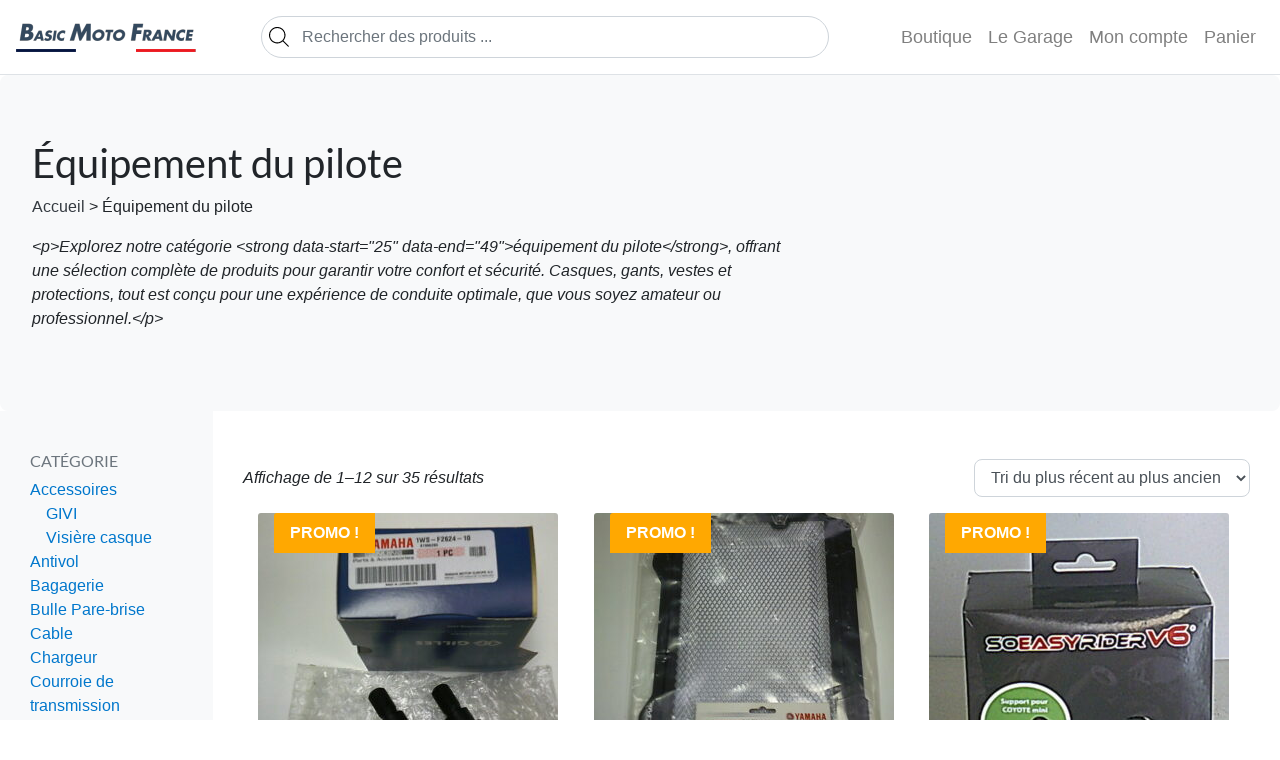

--- FILE ---
content_type: text/html; charset=UTF-8
request_url: https://basicmotofrance.com/categorie/equipement-du-pilote/
body_size: 13126
content:
<!DOCTYPE html>
<html lang="fr-FR">

<head>
	<meta charset="UTF-8">
	<meta name="theme-color" content="#fff">
	<meta name="viewport" content="width=device-width, initial-scale=1">
    <link rel="stylesheet" href="https://basicmotofrance.com/wp-content/themes/custom/assets/scss/theme/style.css?v=1">

	<meta name='robots' content='index, follow, max-image-preview:large, max-snippet:-1, max-video-preview:-1' />
	<style>img:is([sizes="auto" i], [sizes^="auto," i]) { contain-intrinsic-size: 3000px 1500px }</style>
	
	<title>Équipement du pilote - Basic Moto France</title>
	<meta name="description" content="Retrouvez tous les produits Équipement du pilote neufs et d&#039;occasion sur la boutique Basic Moto France. Prix imbattables! Retrait en magasin gratuit. Livraison sous 3 à 5 jours. Paiement sécurisé." />
	<link rel="canonical" href="https://basicmotofrance.com/categorie/equipement-du-pilote/" />
	<link rel="next" href="https://basicmotofrance.com/categorie/equipement-du-pilote/page/2/" />
	<meta property="og:locale" content="fr_FR" />
	<meta property="og:type" content="article" />
	<meta property="og:title" content="Équipement du pilote - Basic Moto France" />
	<meta property="og:description" content="Retrouvez tous les produits Équipement du pilote neufs et d&#039;occasion sur la boutique Basic Moto France. Prix imbattables! Retrait en magasin gratuit. Livraison sous 3 à 5 jours. Paiement sécurisé." />
	<meta property="og:url" content="https://basicmotofrance.com/categorie/equipement-du-pilote/" />
	<meta property="og:site_name" content="Basic Moto France" />
	<meta name="twitter:card" content="summary_large_image" />
	<meta name="twitter:site" content="@BasicMotoF" />
	<script type="application/ld+json" class="yoast-schema-graph">{"@context":"https://schema.org","@graph":[{"@type":"CollectionPage","@id":"https://basicmotofrance.com/categorie/equipement-du-pilote/","url":"https://basicmotofrance.com/categorie/equipement-du-pilote/","name":"Équipement du pilote - Basic Moto France","isPartOf":{"@id":"https://basicmotofrance.com/#website"},"primaryImageOfPage":{"@id":"https://basicmotofrance.com/categorie/equipement-du-pilote/#primaryimage"},"image":{"@id":"https://basicmotofrance.com/categorie/equipement-du-pilote/#primaryimage"},"thumbnailUrl":"https://basicmotofrance.com/images/DSCF0783-1-scaled.jpg","description":"Retrouvez tous les produits Équipement du pilote neufs et d'occasion sur la boutique Basic Moto France. Prix imbattables! Retrait en magasin gratuit. Livraison sous 3 à 5 jours. Paiement sécurisé.","breadcrumb":{"@id":"https://basicmotofrance.com/categorie/equipement-du-pilote/#breadcrumb"},"inLanguage":"fr-FR"},{"@type":"ImageObject","inLanguage":"fr-FR","@id":"https://basicmotofrance.com/categorie/equipement-du-pilote/#primaryimage","url":"https://basicmotofrance.com/images/DSCF0783-1-scaled.jpg","contentUrl":"https://basicmotofrance.com/images/DSCF0783-1-scaled.jpg","width":2560,"height":1920,"caption":"Digital Camera"},{"@type":"BreadcrumbList","@id":"https://basicmotofrance.com/categorie/equipement-du-pilote/#breadcrumb","itemListElement":[{"@type":"ListItem","position":1,"name":"Accueil","item":"https://basicmotofrance.com/"},{"@type":"ListItem","position":2,"name":"Équipement du pilote"}]},{"@type":"WebSite","@id":"https://basicmotofrance.com/#website","url":"https://basicmotofrance.com/","name":"Basic Moto France","description":"","publisher":{"@id":"https://basicmotofrance.com/#organization"},"potentialAction":[{"@type":"SearchAction","target":{"@type":"EntryPoint","urlTemplate":"https://basicmotofrance.com/?s={search_term_string}"},"query-input":{"@type":"PropertyValueSpecification","valueRequired":true,"valueName":"search_term_string"}}],"inLanguage":"fr-FR"},{"@type":"Organization","@id":"https://basicmotofrance.com/#organization","name":"Basic Moto France","url":"https://basicmotofrance.com/","logo":{"@type":"ImageObject","inLanguage":"fr-FR","@id":"https://basicmotofrance.com/#/schema/logo/image/","url":"https://basicmotofrance.com/images/favicon.png","contentUrl":"https://basicmotofrance.com/images/favicon.png","width":558,"height":558,"caption":"Basic Moto France"},"image":{"@id":"https://basicmotofrance.com/#/schema/logo/image/"},"sameAs":["https://www.facebook.com/basicmotofrance/","https://x.com/BasicMotoF","https://www.instagram.com/basicmotofrance/"]}]}</script>


<link rel="alternate" type="application/rss+xml" title="Flux pour Basic Moto France &raquo; Équipement du pilote Catégorie" href="https://basicmotofrance.com/categorie/equipement-du-pilote/feed/" />
<script src="https://basicmotofrance.com/wp-includes/js/jquery/jquery.min.js?ver=3.7.1" id="jquery-core-js"></script>
<script src="https://basicmotofrance.com/wp-content/plugins/woocommerce/assets/js/jquery-blockui/jquery.blockUI.min.js?ver=2.7.0-wc.10.4.3" id="wc-jquery-blockui-js" defer data-wp-strategy="defer"></script>
<script src="https://basicmotofrance.com/wp-content/plugins/woocommerce/assets/js/js-cookie/js.cookie.min.js?ver=2.1.4-wc.10.4.3" id="wc-js-cookie-js" defer data-wp-strategy="defer"></script>
<script id="woocommerce-js-extra">
var woocommerce_params = {"ajax_url":"\/wp-admin\/admin-ajax.php","wc_ajax_url":"\/?wc-ajax=%%endpoint%%","i18n_password_show":"Afficher le mot de passe","i18n_password_hide":"Masquer le mot de passe"};
</script>
<script src="https://basicmotofrance.com/wp-content/plugins/woocommerce/assets/js/frontend/woocommerce.min.js?ver=10.4.3" id="woocommerce-js" defer data-wp-strategy="defer"></script>
		<style>
			.dgwt-wcas-ico-magnifier,.dgwt-wcas-ico-magnifier-handler{max-width:20px}.dgwt-wcas-search-wrapp{max-width:600px}		</style>
			<noscript><style>.woocommerce-product-gallery{ opacity: 1 !important; }</style></noscript>
	<link rel="icon" href="https://basicmotofrance.com/images/cropped-favicon-32x32.png" sizes="32x32" />
<link rel="icon" href="https://basicmotofrance.com/images/cropped-favicon-192x192.png" sizes="192x192" />
<link rel="apple-touch-icon" href="https://basicmotofrance.com/images/cropped-favicon-180x180.png" />
<meta name="msapplication-TileImage" content="https://basicmotofrance.com/images/cropped-favicon-270x270.png" />
		<script src="https://basicmotofrance.com/wp-content/themes/custom/assets/js/bootstrap.min.js"></script>
	<script>
		var _paq = window._paq = window._paq || [];
		/* tracker methods like "setCustomDimension" should be called before "trackPageView" */
		_paq.push(['trackPageView']);
		_paq.push(['enableLinkTracking']);
		(function() {
			var u="https://stat.basicmotofrance.com/";
			_paq.push(['setTrackerUrl', u+'matomo.php']);
			_paq.push(['setSiteId', '1']);
			var d=document, g=d.createElement('script'), s=d.getElementsByTagName('script')[0];
			g.async=true; g.src=u+'matomo.js'; s.parentNode.insertBefore(g,s);
		})();
	</script>
	
</head>
<body>
	
<nav id="main-nav">
    <a href="/">
        <img src="https://basicmotofrance.com/images/logo.png"
            height="30" alt="home">
    </a>
    <button class="navbar-toggler" type="button" data-toggle="collapse" data-target="#navbarNav"
        aria-controls="navbarNav" aria-expanded="false" aria-label="Toggle navigation">
        <span class="navbar-toggler-icon"></span>
    </button>
    <div id="navbarNav" class="collapse navbar-collapse">
        <ul id="menu-primary" class="navbar-nav w-100 navbar-expand-lg">
            <li id="main-search" class="nav-item" style="width: 100%;">
                <div  class="dgwt-wcas-search-wrapp dgwt-wcas-no-submit woocommerce dgwt-wcas-style-solaris js-dgwt-wcas-layout-classic dgwt-wcas-layout-classic js-dgwt-wcas-mobile-overlay-disabled">
		<form class="dgwt-wcas-search-form" role="search" action="https://basicmotofrance.com/" method="get">
		<div class="dgwt-wcas-sf-wrapp">
							<svg class="dgwt-wcas-ico-magnifier" xmlns="http://www.w3.org/2000/svg"
					 xmlns:xlink="http://www.w3.org/1999/xlink" x="0px" y="0px"
					 viewBox="0 0 51.539 51.361" xml:space="preserve">
		             <path 						 d="M51.539,49.356L37.247,35.065c3.273-3.74,5.272-8.623,5.272-13.983c0-11.742-9.518-21.26-21.26-21.26 S0,9.339,0,21.082s9.518,21.26,21.26,21.26c5.361,0,10.244-1.999,13.983-5.272l14.292,14.292L51.539,49.356z M2.835,21.082 c0-10.176,8.249-18.425,18.425-18.425s18.425,8.249,18.425,18.425S31.436,39.507,21.26,39.507S2.835,31.258,2.835,21.082z"/>
				</svg>
							<label class="screen-reader-text"
				   for="dgwt-wcas-search-input-1">Recherche de produits</label>

			<input id="dgwt-wcas-search-input-1"
				   type="search"
				   class="dgwt-wcas-search-input"
				   name="s"
				   value=""
				   placeholder="Rechercher des produits ..."
				   autocomplete="off"
							/>
			<div class="dgwt-wcas-preloader"></div>

			<div class="dgwt-wcas-voice-search"></div>

			
			<input type="hidden" name="post_type" value="product"/>
			<input type="hidden" name="dgwt_wcas" value="1"/>

			
					</div>
	</form>
</div>
            </li>
            <li class="nav-item">
                <a title="Boutique"
                    href="https://basicmotofrance.com/boutique"
                    class="nav-link">Boutique</a>
            </li>
            <li class="nav-item">
                <a title="Le Garage"
                    href="https://basicmotofrance.com/le-garage"
                    class="nav-link">Le Garage</a>
            </li>
            <li class="nav-item">
                <a title="Mon compte"
                    href="https://basicmotofrance.com/mon-compte"
                    class="nav-link">Mon compte</a>
            </li>
            <li class="nav-item">
                <a class="nav-link"
                    href="https://basicmotofrance.com/panier/"
                    title="View your shopping cart">
                    Panier                </a>
            </li>
        </ul>
    </div>
</nav>
			<div class="jumbotron bg-light mb-0">
			<h1>Équipement du pilote</h1>
			<nav class="woocommerce-breadcrumb" aria-label="Breadcrumb"><a href="https://basicmotofrance.com/boutique">Accueil</a> &gt; Équipement du pilote</nav>			<div class="term-description"><p>&lt;p&gt;Explorez notre catégorie &lt;strong data-start=&quot;25&quot; data-end=&quot;49&quot;&gt;équipement du pilote&lt;/strong&gt;, offrant une sélection complète de produits pour garantir votre confort et sécurité. Casques, gants, vestes et protections, tout est conçu pour une expérience de conduite optimale, que vous soyez amateur ou professionnel.&lt;/p&gt;
</p></div>		</div>
	

	
		<div class="container-fluid">
		<div class="row">
			<div class="show-filters">
				<button class="btn btn-outline-primary btn-sm" type="button" data-toggle="collapse" data-target="#sidebar" aria-expanded="false" aria-controls="sidebar">
					Filters				</button>
			</div>
				<div id="sidebar" class="pt-4 col-md-3 col-lg-2 collapse">
		<section id="woocommerce_product_categories-4" class="container widget woocommerce widget_product_categories"><h3 class="sub-title">Catégorie</h3><ul class="product-categories"><li class="cat-item cat-item-16 cat-parent"><a href="https://basicmotofrance.com/categorie/accessories/">Accessoires</a><ul class='children'>
<li class="cat-item cat-item-139"><a href="https://basicmotofrance.com/categorie/accessories/givi/">GIVI</a></li>
<li class="cat-item cat-item-169"><a href="https://basicmotofrance.com/categorie/accessories/visiere-casque/">Visière casque</a></li>
</ul>
</li>
<li class="cat-item cat-item-143"><a href="https://basicmotofrance.com/categorie/antivol/">Antivol</a></li>
<li class="cat-item cat-item-99"><a href="https://basicmotofrance.com/categorie/bagagerie/">Bagagerie</a></li>
<li class="cat-item cat-item-111"><a href="https://basicmotofrance.com/categorie/bulle-pare-brise/">Bulle Pare-brise</a></li>
<li class="cat-item cat-item-146"><a href="https://basicmotofrance.com/categorie/cable/">Cable</a></li>
<li class="cat-item cat-item-167"><a href="https://basicmotofrance.com/categorie/chargeur/">Chargeur</a></li>
<li class="cat-item cat-item-147 cat-parent"><a href="https://basicmotofrance.com/categorie/courroie-de-transmission/">Courroie de transmission</a><ul class='children'>
<li class="cat-item cat-item-163"><a href="https://basicmotofrance.com/categorie/courroie-de-transmission/disques-embrayage/">disques embrayage</a></li>
</ul>
</li>
<li class="cat-item cat-item-141"><a href="https://basicmotofrance.com/categorie/echappement-neuf/">Echappement neuf</a></li>
<li class="cat-item cat-item-93 cat-parent"><a href="https://basicmotofrance.com/categorie/electricite/">Electricité</a><ul class='children'>
<li class="cat-item cat-item-104"><a href="https://basicmotofrance.com/categorie/electricite/bougies/">Bougies</a></li>
</ul>
</li>
<li class="cat-item cat-item-176"><a href="https://basicmotofrance.com/categorie/embleme-suzuki/">Emblème SUZUKI</a></li>
<li class="cat-item cat-item-23 cat-parent"><a href="https://basicmotofrance.com/categorie/entretien/">Entretien</a><ul class='children'>
<li class="cat-item cat-item-148"><a href="https://basicmotofrance.com/categorie/entretien/courroie-de-transmission-entretien/">Courroie de transmission</a></li>
<li class="cat-item cat-item-133 cat-parent"><a href="https://basicmotofrance.com/categorie/entretien/filtre/">Filtre</a>	<ul class='children'>
<li class="cat-item cat-item-161"><a href="https://basicmotofrance.com/categorie/entretien/filtre/filtre-a-huile/">filtre à huile</a></li>
	</ul>
</li>
<li class="cat-item cat-item-136"><a href="https://basicmotofrance.com/categorie/entretien/kit-chaine/">Kit chaine</a></li>
</ul>
</li>
<li class="cat-item cat-item-37 current-cat"><a href="https://basicmotofrance.com/categorie/equipement-du-pilote/">Équipement du pilote</a></li>
<li class="cat-item cat-item-77 cat-parent"><a href="https://basicmotofrance.com/categorie/freinage/">Freinage</a><ul class='children'>
<li class="cat-item cat-item-84"><a href="https://basicmotofrance.com/categorie/freinage/bendix/">BENDIX</a></li>
<li class="cat-item cat-item-88"><a href="https://basicmotofrance.com/categorie/freinage/carbone-lorraine/">CARBONE LORRAINE</a></li>
<li class="cat-item cat-item-79"><a href="https://basicmotofrance.com/categorie/freinage/disques/">Disques</a></li>
<li class="cat-item cat-item-80"><a href="https://basicmotofrance.com/categorie/freinage/etriers/">Etriers</a></li>
<li class="cat-item cat-item-82"><a href="https://basicmotofrance.com/categorie/freinage/plaquettes-ferodo/">FERODO</a></li>
<li class="cat-item cat-item-83"><a href="https://basicmotofrance.com/categorie/freinage/plaquettes-goodridge/">GOODRIDGE</a></li>
<li class="cat-item cat-item-106"><a href="https://basicmotofrance.com/categorie/freinage/nissin/">NISSIN</a></li>
<li class="cat-item cat-item-78"><a href="https://basicmotofrance.com/categorie/freinage/plaquettes/">SBS</a></li>
<li class="cat-item cat-item-85"><a href="https://basicmotofrance.com/categorie/freinage/suzuki/">SUZUKI</a></li>
</ul>
</li>
<li class="cat-item cat-item-173"><a href="https://basicmotofrance.com/categorie/joints-moteur-honda/">Joints moteur HONDA</a></li>
<li class="cat-item cat-item-172"><a href="https://basicmotofrance.com/categorie/joints-moteur-kawasaki/">Joints moteur KAWASAKI</a></li>
<li class="cat-item cat-item-174"><a href="https://basicmotofrance.com/categorie/joints-moteur-ktm/">Joints moteur KTM</a></li>
<li class="cat-item cat-item-171"><a href="https://basicmotofrance.com/categorie/joints-moteur-suzuki/">Joints moteur SUZUKI</a></li>
<li class="cat-item cat-item-170"><a href="https://basicmotofrance.com/categorie/joints-moteur-yamaha/">Joints moteur YAMAHA</a></li>
<li class="cat-item cat-item-175"><a href="https://basicmotofrance.com/categorie/joints-spy-de-fourche-suzuki/">Joints spy de fourche SUZUKI</a></li>
<li class="cat-item cat-item-100"><a href="https://basicmotofrance.com/categorie/leviers/">Leviers</a></li>
<li class="cat-item cat-item-166"><a href="https://basicmotofrance.com/categorie/manuel-datelier-honda/">Manuel d'atelier HONDA</a></li>
<li class="cat-item cat-item-180"><a href="https://basicmotofrance.com/categorie/manuel-datelier-kawasaki/">Manuel d'atelier KAWASAKI</a></li>
<li class="cat-item cat-item-177"><a href="https://basicmotofrance.com/categorie/manuel-datelier-suzuki/">Manuel d'atelier SUZUKI</a></li>
<li class="cat-item cat-item-179"><a href="https://basicmotofrance.com/categorie/manuel-datelier-yamaha/">Manuel d'atelier YAMAHA</a></li>
<li class="cat-item cat-item-15"><a href="https://basicmotofrance.com/categorie/non-classe/">Non classé</a></li>
<li class="cat-item cat-item-157"><a href="https://basicmotofrance.com/categorie/pare-carters/">Pare carters</a></li>
<li class="cat-item cat-item-162"><a href="https://basicmotofrance.com/categorie/pare-cylindres/">Pare-cylindres</a></li>
<li class="cat-item cat-item-26 cat-parent"><a href="https://basicmotofrance.com/categorie/occasions/">Pièces d'occasions</a><ul class='children'>
<li class="cat-item cat-item-107"><a href="https://basicmotofrance.com/categorie/occasions/amortisseur/">Amortisseur</a></li>
<li class="cat-item cat-item-57"><a href="https://basicmotofrance.com/categorie/occasions/boitiers-cdi/">Boitiers CDI</a></li>
<li class="cat-item cat-item-95"><a href="https://basicmotofrance.com/categorie/occasions/boitiers-filtre-a-air/">Boitiers filtre à air</a></li>
<li class="cat-item cat-item-117"><a href="https://basicmotofrance.com/categorie/occasions/cadre/">Cadre</a></li>
<li class="cat-item cat-item-54"><a href="https://basicmotofrance.com/categorie/occasions/carrosseries/">Carrosseries</a></li>
<li class="cat-item cat-item-92"><a href="https://basicmotofrance.com/categorie/occasions/clignotants/">Clignotants</a></li>
<li class="cat-item cat-item-135"><a href="https://basicmotofrance.com/categorie/occasions/commodo/">Commodo</a></li>
<li class="cat-item cat-item-56"><a href="https://basicmotofrance.com/categorie/occasions/compteurs/">Compteurs</a></li>
<li class="cat-item cat-item-62"><a href="https://basicmotofrance.com/categorie/occasions/demarreurs/">Démarreurs</a></li>
<li class="cat-item cat-item-89"><a href="https://basicmotofrance.com/categorie/occasions/echappement/">Echappement</a></li>
<li class="cat-item cat-item-60"><a href="https://basicmotofrance.com/categorie/occasions/feux-arriere/">Feux arrière</a></li>
<li class="cat-item cat-item-114"><a href="https://basicmotofrance.com/categorie/occasions/fourche-occasions/">Fourche</a></li>
<li class="cat-item cat-item-59"><a href="https://basicmotofrance.com/categorie/occasions/garde-boue/">Garde boue</a></li>
<li class="cat-item cat-item-108"><a href="https://basicmotofrance.com/categorie/occasions/guide-chaine/">Guide chaine</a></li>
<li class="cat-item cat-item-110"><a href="https://basicmotofrance.com/categorie/occasions/guidon/">guidon</a></li>
<li class="cat-item cat-item-68"><a href="https://basicmotofrance.com/categorie/occasions/jantes/">Jantes</a></li>
<li class="cat-item cat-item-118"><a href="https://basicmotofrance.com/categorie/occasions/moteur/">moteur</a></li>
<li class="cat-item cat-item-53"><a href="https://basicmotofrance.com/categorie/occasions/phares/">Phares</a></li>
<li class="cat-item cat-item-69"><a href="https://basicmotofrance.com/categorie/occasions/radiateurs/">Radiateurs</a></li>
<li class="cat-item cat-item-58"><a href="https://basicmotofrance.com/categorie/occasions/regulateurs/">Régulateurs</a></li>
<li class="cat-item cat-item-55"><a href="https://basicmotofrance.com/categorie/occasions/reservoirs/">Réservoirs</a></li>
<li class="cat-item cat-item-71"><a href="https://basicmotofrance.com/categorie/occasions/retroviseurs/">Rétroviseurs</a></li>
<li class="cat-item cat-item-98"><a href="https://basicmotofrance.com/categorie/occasions/sabots-moteur-occasions/">Sabots moteur</a></li>
<li class="cat-item cat-item-61"><a href="https://basicmotofrance.com/categorie/occasions/selles/">Selles</a></li>
<li class="cat-item cat-item-115"><a href="https://basicmotofrance.com/categorie/occasions/stator/">stator</a></li>
</ul>
</li>
<li class="cat-item cat-item-137"><a href="https://basicmotofrance.com/categorie/pieces-neuves-ducati/">Pièces neuves DUCATI</a></li>
<li class="cat-item cat-item-178"><a href="https://basicmotofrance.com/categorie/pieces-neuves-honda/">Pièces neuves HONDA</a></li>
<li class="cat-item cat-item-151"><a href="https://basicmotofrance.com/categorie/pieces-neuves-kawasaki/">Pièces neuves KAWASAKI</a></li>
<li class="cat-item cat-item-150"><a href="https://basicmotofrance.com/categorie/pieces-neuves-ktm/">Pièces neuves KTM</a></li>
<li class="cat-item cat-item-76"><a href="https://basicmotofrance.com/categorie/pieces-neuves/">Pièces neuves SUZUKI</a></li>
<li class="cat-item cat-item-145"><a href="https://basicmotofrance.com/categorie/pieces-neuves-yamaha/">Pièces neuves YAMAHA</a></li>
<li class="cat-item cat-item-48"><a href="https://basicmotofrance.com/categorie/pieces-vintage/">Pièces Vintage</a></li>
<li class="cat-item cat-item-90"><a href="https://basicmotofrance.com/categorie/retroviseur/">Rétroviseur</a></li>
<li class="cat-item cat-item-36 cat-parent"><a href="https://basicmotofrance.com/categorie/revue-technique/">Revues techniques</a><ul class='children'>
<li class="cat-item cat-item-134"><a href="https://basicmotofrance.com/categorie/revue-technique/parts-list/">parts list</a></li>
</ul>
</li>
<li class="cat-item cat-item-142"><a href="https://basicmotofrance.com/categorie/top-bloc/">Top-bloc</a></li>
</ul></section><section id="woocommerce_price_filter-11" class="container widget woocommerce widget_price_filter"><h3 class="sub-title">Prix</h3>
<form method="get" action="https://basicmotofrance.com/categorie/equipement-du-pilote/">
	<div class="price_slider_wrapper">
		<div class="price_slider" style="display:none;"></div>
		<div class="price_slider_amount" data-step="10">
			<label class="screen-reader-text" for="min_price">Prix min</label>
			<input type="text" id="min_price" name="min_price" value="10" data-min="10" placeholder="Prix min" />
			<label class="screen-reader-text" for="max_price">Prix max</label>
			<input type="text" id="max_price" name="max_price" value="120" data-max="120" placeholder="Prix max" />
						<button type="submit" class="button">Filtrer</button>
			<div class="price_label" style="display:none;">
				Prix : <span class="from"></span> &mdash; <span class="to"></span>
			</div>
						<div class="clear"></div>
		</div>
	</div>
</form>

</section>	</div>
				<main class="container-fluid col-12 col-md-9 col-lg-10">
				
			
			
			
				<div class="woocommerce-notices-wrapper"></div><div class="container-fluid"><div class="products-wrapper"><div class="wc-top-button"><p class="woocommerce-result-count" role="alert" aria-relevant="all" data-is-sorted-by="true">
	Affichage de 1&ndash;12 sur 35 résultats<span class="screen-reader-text">Trié du plus récent au plus ancien</span></p>
<form class="woocommerce-ordering" method="get">
		<select
		name="orderby"
		class="orderby"
					aria-label="Commande"
			>
					<option value="popularity" >Tri par popularité</option>
					<option value="date"  selected='selected'>Tri du plus récent au plus ancien</option>
					<option value="price" >Tri par tarif croissant</option>
					<option value="price-desc" >Tri par tarif décroissant</option>
			</select>
	<input type="hidden" name="paged" value="1" />
	</form>
</div>
				<ul class="products columns-3">

																					<li class="product type-product post-26817 status-publish first instock product_cat-equipement-du-pilote product_cat-guidon product_cat-manuel-datelier-honda product_cat-pare-cylindres has-post-thumbnail sale shipping-taxable purchasable product-type-simple">
	<a href="https://basicmotofrance.com/produit/1ws-f2624-10-embouts-de-guidon-neufs-gilles-pour-yamaha-mt07/" class="woocommerce-LoopProduct-link">
        <div class="product-card">
	<span class="onsale">Promo !</span>
	<img width="300" height="300" src="https://basicmotofrance.com/images/DSCF0783-1-300x300.jpg" class="attachment-woocommerce_thumbnail size-woocommerce_thumbnail" alt="1WS-F2624-10 Embouts de guidon neufs  GILLES pour YAMAHA MT07" decoding="async" fetchpriority="high" srcset="https://basicmotofrance.com/images/DSCF0783-1-300x300.jpg 300w, https://basicmotofrance.com/images/DSCF0783-1-150x150.jpg 150w, https://basicmotofrance.com/images/DSCF0783-1-100x100.jpg 100w" sizes="(max-width: 300px) 100vw, 300px" title="1WS-F2624-10 Embouts de guidon neufs  GILLES pour YAMAHA MT07" /><h2 class="woocommerce-loop-product__title">1WS-F2624-10 Embouts de guidon neufs  GILLES pour YAMAHA MT07</h2>
	<span class="price"><del aria-hidden="true"><span class="woocommerce-Price-amount amount"><bdi>91,00<span class="woocommerce-Price-currencySymbol">&euro;</span></bdi></span></del> <span class="screen-reader-text">Le prix initial était : 91,00&euro;.</span><ins aria-hidden="true"><span class="woocommerce-Price-amount amount"><bdi>82,00<span class="woocommerce-Price-currencySymbol">&euro;</span></bdi></span></ins><span class="screen-reader-text">Le prix actuel est : 82,00&euro;.</span></span>
</div></a></li>
																	<li class="product type-product post-26811 status-publish instock product_cat-equipement-du-pilote product_cat-manuel-datelier-honda product_cat-pare-cylindres product_cat-radiateurs has-post-thumbnail sale shipping-taxable purchasable product-type-simple">
	<a href="https://basicmotofrance.com/produit/b4c-ffrad-000-couvre-radiateur-neuf-yamaha-mt07-fz7/" class="woocommerce-LoopProduct-link">
        <div class="product-card">
	<span class="onsale">Promo !</span>
	<img width="300" height="300" src="https://basicmotofrance.com/images/DSCF0775-1-300x300.jpg" class="attachment-woocommerce_thumbnail size-woocommerce_thumbnail" alt="B4C-FFRAD-000  Couvre radiateur neuf YAMAHA MT07 // FZ7" decoding="async" srcset="https://basicmotofrance.com/images/DSCF0775-1-300x300.jpg 300w, https://basicmotofrance.com/images/DSCF0775-1-150x150.jpg 150w, https://basicmotofrance.com/images/DSCF0775-1-100x100.jpg 100w" sizes="(max-width: 300px) 100vw, 300px" title="B4C-FFRAD-000  Couvre radiateur neuf YAMAHA MT07 // FZ7" /><h2 class="woocommerce-loop-product__title">B4C-FFRAD-000  Couvre radiateur neuf YAMAHA MT07 // FZ7</h2>
	<span class="price"><del aria-hidden="true"><span class="woocommerce-Price-amount amount"><bdi>129,00<span class="woocommerce-Price-currencySymbol">&euro;</span></bdi></span></del> <span class="screen-reader-text">Le prix initial était : 129,00&euro;.</span><ins aria-hidden="true"><span class="woocommerce-Price-amount amount"><bdi>113,00<span class="woocommerce-Price-currencySymbol">&euro;</span></bdi></span></ins><span class="screen-reader-text">Le prix actuel est : 113,00&euro;.</span></span>
</div></a></li>
																	<li class="product type-product post-25682 status-publish last instock product_cat-accessories product_cat-equipement-du-pilote has-post-thumbnail sale shipping-taxable purchasable product-type-simple">
	<a href="https://basicmotofrance.com/produit/housse-pour-coyote-soeasyriderv6/" class="woocommerce-LoopProduct-link">
        <div class="product-card">
	<span class="onsale">Promo !</span>
	<img width="300" height="300" src="https://basicmotofrance.com/images/DSCF0157-1-300x300.jpg" class="attachment-woocommerce_thumbnail size-woocommerce_thumbnail" alt="Housse pour coyote SoEasyRiderV6" decoding="async" srcset="https://basicmotofrance.com/images/DSCF0157-1-300x300.jpg 300w, https://basicmotofrance.com/images/DSCF0157-1-150x150.jpg 150w, https://basicmotofrance.com/images/DSCF0157-1-100x100.jpg 100w" sizes="(max-width: 300px) 100vw, 300px" title="Housse pour coyote SoEasyRiderV6" /><h2 class="woocommerce-loop-product__title">Housse pour coyote SoEasyRiderV6</h2>
	<span class="price"><del aria-hidden="true"><span class="woocommerce-Price-amount amount"><bdi>49,00<span class="woocommerce-Price-currencySymbol">&euro;</span></bdi></span></del> <span class="screen-reader-text">Le prix initial était : 49,00&euro;.</span><ins aria-hidden="true"><span class="woocommerce-Price-amount amount"><bdi>32,00<span class="woocommerce-Price-currencySymbol">&euro;</span></bdi></span></ins><span class="screen-reader-text">Le prix actuel est : 32,00&euro;.</span></span>
</div></a></li>
																	<li class="product type-product post-25680 status-publish first instock product_cat-accessories product_cat-equipement-du-pilote has-post-thumbnail sale shipping-taxable purchasable product-type-simple">
	<a href="https://basicmotofrance.com/produit/cache-cou-tucano-urbano/" class="woocommerce-LoopProduct-link">
        <div class="product-card">
	<span class="onsale">Promo !</span>
	<img width="300" height="300" src="https://basicmotofrance.com/images/DSCF0156-1-300x300.jpg" class="attachment-woocommerce_thumbnail size-woocommerce_thumbnail" alt="Cache cou Tucano Urbano" decoding="async" loading="lazy" srcset="https://basicmotofrance.com/images/DSCF0156-1-300x300.jpg 300w, https://basicmotofrance.com/images/DSCF0156-1-150x150.jpg 150w, https://basicmotofrance.com/images/DSCF0156-1-100x100.jpg 100w" sizes="auto, (max-width: 300px) 100vw, 300px" title="Cache cou Tucano Urbano" /><h2 class="woocommerce-loop-product__title">Cache cou Tucano Urbano</h2>
	<span class="price"><del aria-hidden="true"><span class="woocommerce-Price-amount amount"><bdi>24,00<span class="woocommerce-Price-currencySymbol">&euro;</span></bdi></span></del> <span class="screen-reader-text">Le prix initial était : 24,00&euro;.</span><ins aria-hidden="true"><span class="woocommerce-Price-amount amount"><bdi>12,00<span class="woocommerce-Price-currencySymbol">&euro;</span></bdi></span></ins><span class="screen-reader-text">Le prix actuel est : 12,00&euro;.</span></span>
</div></a></li>
																	<li class="product type-product post-25678 status-publish instock product_cat-accessories product_cat-echappement-neuf product_cat-equipement-du-pilote has-post-thumbnail sale shipping-taxable purchasable product-type-simple">
	<a href="https://basicmotofrance.com/produit/support-iphone-3-et-4/" class="woocommerce-LoopProduct-link">
        <div class="product-card">
	<span class="onsale">Promo !</span>
	<img width="300" height="300" src="https://basicmotofrance.com/images/DSCF0154-1-300x300.jpg" class="attachment-woocommerce_thumbnail size-woocommerce_thumbnail" alt="Support Iphone 3 et 4" decoding="async" loading="lazy" srcset="https://basicmotofrance.com/images/DSCF0154-1-300x300.jpg 300w, https://basicmotofrance.com/images/DSCF0154-1-150x150.jpg 150w, https://basicmotofrance.com/images/DSCF0154-1-100x100.jpg 100w" sizes="auto, (max-width: 300px) 100vw, 300px" title="Support Iphone 3 et 4" /><h2 class="woocommerce-loop-product__title">Support Iphone 3 et 4</h2>
	<span class="price"><del aria-hidden="true"><span class="woocommerce-Price-amount amount"><bdi>55,00<span class="woocommerce-Price-currencySymbol">&euro;</span></bdi></span></del> <span class="screen-reader-text">Le prix initial était : 55,00&euro;.</span><ins aria-hidden="true"><span class="woocommerce-Price-amount amount"><bdi>22,00<span class="woocommerce-Price-currencySymbol">&euro;</span></bdi></span></ins><span class="screen-reader-text">Le prix actuel est : 22,00&euro;.</span></span>
</div></a></li>
																	<li class="product type-product post-25669 status-publish last instock product_cat-accessories product_cat-echappement-neuf product_cat-equipement-du-pilote has-post-thumbnail sale shipping-taxable purchasable product-type-simple">
	<a href="https://basicmotofrance.com/produit/coque-diphone-4-4s-alpinestars-rouge/" class="woocommerce-LoopProduct-link">
        <div class="product-card">
	<span class="onsale">Promo !</span>
	<img width="300" height="300" src="https://basicmotofrance.com/images/DSCF0145-300x300.jpg" class="attachment-woocommerce_thumbnail size-woocommerce_thumbnail" alt="Coque d&#039;Iphone 4/4S ALPINESTARS rouge" decoding="async" loading="lazy" srcset="https://basicmotofrance.com/images/DSCF0145-300x300.jpg 300w, https://basicmotofrance.com/images/DSCF0145-150x150.jpg 150w, https://basicmotofrance.com/images/DSCF0145-100x100.jpg 100w" sizes="auto, (max-width: 300px) 100vw, 300px" title="Coque d&#039;Iphone 4/4S ALPINESTARS rouge" /><h2 class="woocommerce-loop-product__title">Coque d&rsquo;Iphone 4/4S ALPINESTARS rouge</h2>
	<span class="price"><del aria-hidden="true"><span class="woocommerce-Price-amount amount"><bdi>25,00<span class="woocommerce-Price-currencySymbol">&euro;</span></bdi></span></del> <span class="screen-reader-text">Le prix initial était : 25,00&euro;.</span><ins aria-hidden="true"><span class="woocommerce-Price-amount amount"><bdi>12,00<span class="woocommerce-Price-currencySymbol">&euro;</span></bdi></span></ins><span class="screen-reader-text">Le prix actuel est : 12,00&euro;.</span></span>
</div></a></li>
																	<li class="product type-product post-25666 status-publish first instock product_cat-accessories product_cat-echappement-neuf product_cat-equipement-du-pilote has-post-thumbnail sale shipping-taxable purchasable product-type-simple">
	<a href="https://basicmotofrance.com/produit/ceinture-de-maintien-passager-neuve-veector/" class="woocommerce-LoopProduct-link">
        <div class="product-card">
	<span class="onsale">Promo !</span>
	<img width="300" height="300" src="https://basicmotofrance.com/images/DSCF0143-300x300.jpg" class="attachment-woocommerce_thumbnail size-woocommerce_thumbnail" alt="Ceinture de maintien passager neuve VEECTOR" decoding="async" loading="lazy" srcset="https://basicmotofrance.com/images/DSCF0143-300x300.jpg 300w, https://basicmotofrance.com/images/DSCF0143-150x150.jpg 150w, https://basicmotofrance.com/images/DSCF0143-100x100.jpg 100w" sizes="auto, (max-width: 300px) 100vw, 300px" title="Ceinture de maintien passager neuve VEECTOR" /><h2 class="woocommerce-loop-product__title">Ceinture de maintien passager neuve VEECTOR</h2>
	<span class="price"><del aria-hidden="true"><span class="woocommerce-Price-amount amount"><bdi>51,00<span class="woocommerce-Price-currencySymbol">&euro;</span></bdi></span></del> <span class="screen-reader-text">Le prix initial était : 51,00&euro;.</span><ins aria-hidden="true"><span class="woocommerce-Price-amount amount"><bdi>26,00<span class="woocommerce-Price-currencySymbol">&euro;</span></bdi></span></ins><span class="screen-reader-text">Le prix actuel est : 26,00&euro;.</span></span>
</div></a></li>
																	<li class="product type-product post-25662 status-publish instock product_cat-accessories product_cat-equipement-du-pilote has-post-thumbnail sale shipping-taxable purchasable product-type-simple">
	<a href="https://basicmotofrance.com/produit/bpr-t-max-support-gps-yamaha-tmax/" class="woocommerce-LoopProduct-link">
        <div class="product-card">
	<span class="onsale">Promo !</span>
	<img width="300" height="300" src="https://basicmotofrance.com/images/DSCF0141-1-300x300.jpg" class="attachment-woocommerce_thumbnail size-woocommerce_thumbnail" alt="BPR-T-MAX Support GPS YAMAHA TMAX" decoding="async" loading="lazy" srcset="https://basicmotofrance.com/images/DSCF0141-1-300x300.jpg 300w, https://basicmotofrance.com/images/DSCF0141-1-150x150.jpg 150w, https://basicmotofrance.com/images/DSCF0141-1-100x100.jpg 100w" sizes="auto, (max-width: 300px) 100vw, 300px" title="BPR-T-MAX Support GPS YAMAHA TMAX" /><h2 class="woocommerce-loop-product__title">BPR-T-MAX Support GPS YAMAHA TMAX</h2>
	<span class="price"><del aria-hidden="true"><span class="woocommerce-Price-amount amount"><bdi>129,00<span class="woocommerce-Price-currencySymbol">&euro;</span></bdi></span></del> <span class="screen-reader-text">Le prix initial était : 129,00&euro;.</span><ins aria-hidden="true"><span class="woocommerce-Price-amount amount"><bdi>84,00<span class="woocommerce-Price-currencySymbol">&euro;</span></bdi></span></ins><span class="screen-reader-text">Le prix actuel est : 84,00&euro;.</span></span>
</div></a></li>
																	<li class="product type-product post-25627 status-publish last instock product_cat-accessories product_cat-equipement-du-pilote has-post-thumbnail sale shipping-taxable purchasable product-type-simple">
	<a href="https://basicmotofrance.com/produit/z33026m-airbelt-ceinture-m-spidi-2/" class="woocommerce-LoopProduct-link">
        <div class="product-card">
	<span class="onsale">Promo !</span>
	<img width="300" height="300" src="https://basicmotofrance.com/images/DSCF0120-1-300x300.jpg" class="attachment-woocommerce_thumbnail size-woocommerce_thumbnail" alt="Z33026M Airbelt ceinture M SPIDI" decoding="async" loading="lazy" srcset="https://basicmotofrance.com/images/DSCF0120-1-300x300.jpg 300w, https://basicmotofrance.com/images/DSCF0120-1-150x150.jpg 150w, https://basicmotofrance.com/images/DSCF0120-1-100x100.jpg 100w" sizes="auto, (max-width: 300px) 100vw, 300px" title="Z33026M Airbelt ceinture M SPIDI" /><h2 class="woocommerce-loop-product__title">Z33026M Airbelt ceinture M SPIDI</h2>
	<span class="price"><del aria-hidden="true"><span class="woocommerce-Price-amount amount"><bdi>80,00<span class="woocommerce-Price-currencySymbol">&euro;</span></bdi></span></del> <span class="screen-reader-text">Le prix initial était : 80,00&euro;.</span><ins aria-hidden="true"><span class="woocommerce-Price-amount amount"><bdi>34,00<span class="woocommerce-Price-currencySymbol">&euro;</span></bdi></span></ins><span class="screen-reader-text">Le prix actuel est : 34,00&euro;.</span></span>
</div></a></li>
																	<li class="product type-product post-25524 status-publish first instock product_cat-accessories product_cat-equipement-du-pilote product_cat-garde-boue has-post-thumbnail sale shipping-taxable purchasable product-type-simple">
	<a href="https://basicmotofrance.com/produit/bulle-grise-65cm-ermax-burgman-650/" class="woocommerce-LoopProduct-link">
        <div class="product-card">
	<span class="onsale">Promo !</span>
	<img width="300" height="300" src="https://basicmotofrance.com/images/DSCF0053-2-300x300.jpg" class="attachment-woocommerce_thumbnail size-woocommerce_thumbnail" alt="Bulle grise 65cm ERMAX BURGMAN 650" decoding="async" loading="lazy" srcset="https://basicmotofrance.com/images/DSCF0053-2-300x300.jpg 300w, https://basicmotofrance.com/images/DSCF0053-2-150x150.jpg 150w, https://basicmotofrance.com/images/DSCF0053-2-100x100.jpg 100w" sizes="auto, (max-width: 300px) 100vw, 300px" title="Bulle grise 65cm ERMAX BURGMAN 650" /><h2 class="woocommerce-loop-product__title">Bulle grise 65cm ERMAX BURGMAN 650</h2>
	<span class="price"><del aria-hidden="true"><span class="woocommerce-Price-amount amount"><bdi>139,00<span class="woocommerce-Price-currencySymbol">&euro;</span></bdi></span></del> <span class="screen-reader-text">Le prix initial était : 139,00&euro;.</span><ins aria-hidden="true"><span class="woocommerce-Price-amount amount"><bdi>95,00<span class="woocommerce-Price-currencySymbol">&euro;</span></bdi></span></ins><span class="screen-reader-text">Le prix actuel est : 95,00&euro;.</span></span>
</div></a></li>
																	<li class="product type-product post-25515 status-publish instock product_cat-accessories product_cat-equipement-du-pilote product_cat-garde-boue has-post-thumbnail sale shipping-taxable purchasable product-type-simple">
	<a href="https://basicmotofrance.com/produit/silencieux-dechappement-neuf-leo-vince-yamaha-xj6/" class="woocommerce-LoopProduct-link">
        <div class="product-card">
	<span class="onsale">Promo !</span>
	<img width="300" height="300" src="https://basicmotofrance.com/images/DSCF0047-4-300x300.jpg" class="attachment-woocommerce_thumbnail size-woocommerce_thumbnail" alt="Silencieux d&#039;échappement neuf LEO VINCE YAMAHA XJ6" decoding="async" loading="lazy" srcset="https://basicmotofrance.com/images/DSCF0047-4-300x300.jpg 300w, https://basicmotofrance.com/images/DSCF0047-4-150x150.jpg 150w, https://basicmotofrance.com/images/DSCF0047-4-100x100.jpg 100w" sizes="auto, (max-width: 300px) 100vw, 300px" title="Silencieux d&#039;échappement neuf LEO VINCE YAMAHA XJ6" /><h2 class="woocommerce-loop-product__title">Silencieux d&rsquo;échappement neuf LEO VINCE YAMAHA XJ6</h2>
	<span class="price"><del aria-hidden="true"><span class="woocommerce-Price-amount amount"><bdi>127,00<span class="woocommerce-Price-currencySymbol">&euro;</span></bdi></span></del> <span class="screen-reader-text">Le prix initial était : 127,00&euro;.</span><ins aria-hidden="true"><span class="woocommerce-Price-amount amount"><bdi>97,00<span class="woocommerce-Price-currencySymbol">&euro;</span></bdi></span></ins><span class="screen-reader-text">Le prix actuel est : 97,00&euro;.</span></span>
</div></a></li>
																	<li class="product type-product post-25513 status-publish last instock product_cat-accessories product_cat-antivol product_cat-equipement-du-pilote product_cat-top-bloc has-post-thumbnail sale shipping-taxable purchasable product-type-simple">
	<a href="https://basicmotofrance.com/produit/x-block-antivol-top-block/" class="woocommerce-LoopProduct-link">
        <div class="product-card">
	<span class="onsale">Promo !</span>
	<img width="300" height="300" src="https://basicmotofrance.com/images/DSCF0046-5-300x300.jpg" class="attachment-woocommerce_thumbnail size-woocommerce_thumbnail" alt="X-BLOCK Antivol TOP BLOCK" decoding="async" loading="lazy" srcset="https://basicmotofrance.com/images/DSCF0046-5-300x300.jpg 300w, https://basicmotofrance.com/images/DSCF0046-5-150x150.jpg 150w, https://basicmotofrance.com/images/DSCF0046-5-100x100.jpg 100w" sizes="auto, (max-width: 300px) 100vw, 300px" title="X-BLOCK Antivol TOP BLOCK" /><h2 class="woocommerce-loop-product__title">X-BLOCK Antivol TOP BLOCK</h2>
	<span class="price"><del aria-hidden="true"><span class="woocommerce-Price-amount amount"><bdi>117,00<span class="woocommerce-Price-currencySymbol">&euro;</span></bdi></span></del> <span class="screen-reader-text">Le prix initial était : 117,00&euro;.</span><ins aria-hidden="true"><span class="woocommerce-Price-amount amount"><bdi>68,00<span class="woocommerce-Price-currencySymbol">&euro;</span></bdi></span></ins><span class="screen-reader-text">Le prix actuel est : 68,00&euro;.</span></span>
</div></a></li>
									
				</ul>

				<nav class="woocommerce-pagination" aria-label="Pagination des produits">
	<ul class='page-numbers'>
	<li><span aria-label="Page 1" aria-current="page" class="page-numbers current">1</span></li>
	<li><a aria-label="Page 2" class="page-numbers" href="https://basicmotofrance.com/categorie/equipement-du-pilote/page/2/">2</a></li>
	<li><a aria-label="Page 3" class="page-numbers" href="https://basicmotofrance.com/categorie/equipement-du-pilote/page/3/">3</a></li>
	<li><a class="next page-numbers" href="https://basicmotofrance.com/categorie/equipement-du-pilote/page/2/">&rarr;</a></li>
</ul>
</nav>
</div></div>
							</main>
		</div>
	</div>
	
	
<footer
	class="footer mt-5">
	<img src="https://basicmotofrance.com/wp-content/themes/custom/assets/img/team-bmf.png"
		alt="Team Basic" />
	<div class="container">
		<nav id="footer-nav">
			<ul class="nav justify-content-center">
				<li class="nav-item">
					<a title="Mon compte"
						href="https://basicmotofrance.com/mon-compte"
						class="nav-link">
						Mon compte					</a>
				</li>
				<li class="nav-item">
					<a title="Conditions générales de vente"
						href="https://basicmotofrance.com/conditions-generales-de-vente"
						class="nav-link">Conditions générales de vente</a>
				</li>
				<li class="nav-item">
					<a title="Mentions Légales"
						href="https://basicmotofrance.com/mentions-legales"
						class="nav-link">Mentions Légales</a>
				</li>
				<li class="nav-item">
					<a title="Politique de confidentialité"
						href="https://basicmotofrance.com/politique-de-confidentialite"
						class="nav-link">Politique de confidentialité</a>
				</li>
			</ul>
		</nav>
		<div class="external">
			<a href="https://www.facebook.com/basicmotofrance/">
				<svg viewBox="0 0 112 112" width="40" height="40" xmlns="http://www.w3.org/2000/svg">
					<circle cx="56" cy="56" r="56" fill="#fff" />
					<path d="M70 58H60v37H45V58h-7V45h7v-8c0-6 3-15 15-15h12v12h-9c-1 0-3 1-3 4v7h12l-2 13z"
						fill="#002541" />
				</svg>
			</a>
			<a href="https://twitter.com/BasicMotoF">
				<svg viewBox="0 0 112 112" width="40" height="40" xmlns="http://www.w3.org/2000/svg">
					<circle cx="56" cy="56" r="56" fill="#fff" />
					<path
						d="M90 40l-7 2c3-1 5-4 6-7l-9 3a13 13 0 00-23 12c-11 0-21-5-27-14a13 13 0 004 18l-6-1c0 6 4 12 10 13a13 13 0 01-6 0c2 6 7 9 13 10a27 27 0 01-20 5c6 4 13 6 21 6a38 38 0 0038-40c2-2 5-4 6-7z"
						fill="#002541" />
				</svg>
			</a>
			<a href="https://www.instagram.com/basicmotofrance/">
				<svg xmlns="http://www.w3.org/2000/svg" viewBox="0 0 252 252" width="40" height="40">
					<g fill="none" stroke-miterlimit="10" font-family="none" font-size="none"
						style="mix-blend-mode:normal">
						<path d="M0 252V0h252v252z" fill="none" />
						<path d="M126 252a126 126 0 110-252 126 126 0 110 252z" fill="#fff" />
						<path
							d="M90 37c-29 0-53 24-53 53v72c0 29 24 53 53 53h72c29 0 53-24 53-53V90c0-29-24-53-53-53zm0 8h72c25 0 45 20 45 45v72c0 25-20 45-45 45H90c-25 0-45-20-45-45V90c0-25 20-45 45-45zm84 25a8 8 0 100 16 8 8 0 000-16zm-48 12a44 44 0 100 88 44 44 0 000-88zm0 8a36 36 0 110 72 36 36 0 010-72z"
							fill="#002541" />
					</g>
				</svg>
			</a>
		</div>
		<p class="text-center text-muted">&copy;
			 Basic Moto France
		</p>
	</div>
</footer>



<script type="speculationrules">
{"prefetch":[{"source":"document","where":{"and":[{"href_matches":"\/*"},{"not":{"href_matches":["\/wp-*.php","\/wp-admin\/*","\/images\/*","\/wp-content\/*","\/wp-content\/plugins\/*","\/wp-content\/themes\/custom\/*","\/*\\?(.+)"]}},{"not":{"selector_matches":"a[rel~=\"nofollow\"]"}},{"not":{"selector_matches":".no-prefetch, .no-prefetch a"}}]},"eagerness":"conservative"}]}
</script>
<script type="application/ld+json">{"@context":"https://schema.org/","@type":"BreadcrumbList","itemListElement":[{"@type":"ListItem","position":1,"item":{"name":"Accueil","@id":"https://basicmotofrance.com/boutique"}},{"@type":"ListItem","position":2,"item":{"name":"\u00c9quipement du pilote","@id":"https://basicmotofrance.com/categorie/equipement-du-pilote/"}}]}</script><link rel='stylesheet' id='wc-blocks-style-css' href='https://basicmotofrance.com/wp-content/plugins/woocommerce/assets/client/blocks/wc-blocks.css?ver=wc-10.4.3' media='all' />
<script id="jquery-dgwt-wcas-js-extra">
var dgwt_wcas = {"labels":{"product_plu":"Produits","vendor":"Vendeur","vendor_plu":"Vendeurs","sku_label":"UGS:","sale_badge":"Promo","vendor_sold_by":"Vendu par\u00a0:","featured_badge":"Mis en avant","in":"dans","read_more":"continuer la lecture","no_results":"\"Aucun r\\u00e9sultat\"","no_results_default":"Aucun r\u00e9sultat","show_more":"Voir plus ...","show_more_details":"Voir plus ...","search_placeholder":"Rechercher des produits ...","submit":"Search","search_hist":"Your search history","search_hist_clear":"Clear","mob_overlay_label":"Open search in the mobile overlay","tax_product_cat_plu":"Cat\u00e9gories","tax_product_cat":"Cat\u00e9gorie","tax_product_tag_plu":"\u00c9tiquettes","tax_product_tag":"Tag"},"ajax_search_endpoint":"\/?wc-ajax=dgwt_wcas_ajax_search","ajax_details_endpoint":"\/?wc-ajax=dgwt_wcas_result_details","ajax_prices_endpoint":"\/?wc-ajax=dgwt_wcas_get_prices","action_search":"dgwt_wcas_ajax_search","action_result_details":"dgwt_wcas_result_details","action_get_prices":"dgwt_wcas_get_prices","min_chars":"2","width":"auto","show_details_panel":"","show_images":"","show_price":"","show_desc":"","show_sale_badge":"","show_featured_badge":"","dynamic_prices":"","is_rtl":"","show_preloader":"1","show_headings":"1","preloader_url":"","taxonomy_brands":"","img_url":"https:\/\/basicmotofrance.com\/wp-content\/plugins\/ajax-search-for-woocommerce\/assets\/img\/","is_premium":"","layout_breakpoint":"992","mobile_overlay_breakpoint":"992","mobile_overlay_wrapper":"body","mobile_overlay_delay":"0","debounce_wait_ms":"400","send_ga_events":"1","enable_ga_site_search_module":"","magnifier_icon":"\t\t\t\t<svg class=\"\" xmlns=\"http:\/\/www.w3.org\/2000\/svg\"\n\t\t\t\t\t xmlns:xlink=\"http:\/\/www.w3.org\/1999\/xlink\" x=\"0px\" y=\"0px\"\n\t\t\t\t\t viewBox=\"0 0 51.539 51.361\" xml:space=\"preserve\">\n\t\t             <path \t\t\t\t\t\t d=\"M51.539,49.356L37.247,35.065c3.273-3.74,5.272-8.623,5.272-13.983c0-11.742-9.518-21.26-21.26-21.26 S0,9.339,0,21.082s9.518,21.26,21.26,21.26c5.361,0,10.244-1.999,13.983-5.272l14.292,14.292L51.539,49.356z M2.835,21.082 c0-10.176,8.249-18.425,18.425-18.425s18.425,8.249,18.425,18.425S31.436,39.507,21.26,39.507S2.835,31.258,2.835,21.082z\"\/>\n\t\t\t\t<\/svg>\n\t\t\t\t","magnifier_icon_pirx":"\t\t\t\t<svg class=\"\" xmlns=\"http:\/\/www.w3.org\/2000\/svg\" width=\"18\" height=\"18\" viewBox=\"0 0 18 18\">\n\t\t\t\t\t<path  d=\" M 16.722523,17.901412 C 16.572585,17.825208 15.36088,16.670476 14.029846,15.33534 L 11.609782,12.907819 11.01926,13.29667 C 8.7613237,14.783493 5.6172703,14.768302 3.332423,13.259528 -0.07366363,11.010358 -1.0146502,6.5989684 1.1898146,3.2148776\n\t\t\t\t\t\t  1.5505179,2.6611594 2.4056498,1.7447266 2.9644271,1.3130497 3.4423015,0.94387379 4.3921825,0.48568469 5.1732652,0.2475835 5.886299,0.03022609 6.1341883,0 7.2037391,0 8.2732897,0 8.521179,0.03022609 9.234213,0.2475835 c 0.781083,0.23810119 1.730962,0.69629029 2.208837,1.0654662\n\t\t\t\t\t\t  0.532501,0.4113763 1.39922,1.3400096 1.760153,1.8858877 1.520655,2.2998531 1.599025,5.3023778 0.199549,7.6451086 -0.208076,0.348322 -0.393306,0.668209 -0.411622,0.710863 -0.01831,0.04265 1.065556,1.18264 2.408603,2.533307 1.343046,1.350666 2.486621,2.574792 2.541278,2.720279 0.282475,0.7519\n\t\t\t\t\t\t  -0.503089,1.456506 -1.218488,1.092917 z M 8.4027892,12.475062 C 9.434946,12.25579 10.131043,11.855461 10.99416,10.984753 11.554519,10.419467 11.842507,10.042366 12.062078,9.5863882 12.794223,8.0659672 12.793657,6.2652398 12.060578,4.756293 11.680383,3.9737304 10.453587,2.7178427\n\t\t\t\t\t\t  9.730569,2.3710306 8.6921295,1.8729196 8.3992147,1.807606 7.2037567,1.807606 6.0082984,1.807606 5.7153841,1.87292 4.6769446,2.3710306 3.9539263,2.7178427 2.7271301,3.9737304 2.3469352,4.756293 1.6138384,6.2652398 1.6132726,8.0659672 2.3454252,9.5863882 c 0.4167354,0.8654208 1.5978784,2.0575608\n\t\t\t\t\t\t  2.4443766,2.4671358 1.0971012,0.530827 2.3890403,0.681561 3.6130134,0.421538 z\n\t\t\t\t\t\"\/>\n\t\t\t\t<\/svg>\n\t\t\t\t","history_icon":"\t\t\t\t<svg class=\"\" xmlns=\"http:\/\/www.w3.org\/2000\/svg\" width=\"18\" height=\"16\">\n\t\t\t\t\t<g transform=\"translate(-17.498822,-36.972165)\">\n\t\t\t\t\t\t<path \t\t\t\t\t\t\td=\"m 26.596964,52.884295 c -0.954693,-0.11124 -2.056421,-0.464654 -2.888623,-0.926617 -0.816472,-0.45323 -1.309173,-0.860824 -1.384955,-1.145723 -0.106631,-0.400877 0.05237,-0.801458 0.401139,-1.010595 0.167198,-0.10026 0.232609,-0.118358 0.427772,-0.118358 0.283376,0 0.386032,0.04186 0.756111,0.308336 1.435559,1.033665 3.156285,1.398904 4.891415,1.038245 2.120335,-0.440728 3.927688,-2.053646 4.610313,-4.114337 0.244166,-0.737081 0.291537,-1.051873 0.293192,-1.948355 0.0013,-0.695797 -0.0093,-0.85228 -0.0806,-1.189552 -0.401426,-1.899416 -1.657702,-3.528366 -3.392535,-4.398932 -2.139097,-1.073431 -4.69701,-0.79194 -6.613131,0.727757 -0.337839,0.267945 -0.920833,0.890857 -1.191956,1.27357 -0.66875,0.944 -1.120577,2.298213 -1.120577,3.35859 v 0.210358 h 0.850434 c 0.82511,0 0.854119,0.0025 0.974178,0.08313 0.163025,0.109516 0.246992,0.333888 0.182877,0.488676 -0.02455,0.05927 -0.62148,0.693577 -1.32651,1.40957 -1.365272,1.3865 -1.427414,1.436994 -1.679504,1.364696 -0.151455,-0.04344 -2.737016,-2.624291 -2.790043,-2.784964 -0.05425,-0.16438 0.02425,-0.373373 0.179483,-0.477834 0.120095,-0.08082 0.148717,-0.08327 0.970779,-0.08327 h 0.847035 l 0.02338,-0.355074 c 0.07924,-1.203664 0.325558,-2.153721 0.819083,-3.159247 1.083047,-2.206642 3.117598,-3.79655 5.501043,-4.298811 0.795412,-0.167616 1.880855,-0.211313 2.672211,-0.107576 3.334659,0.437136 6.147035,3.06081 6.811793,6.354741 0.601713,2.981541 -0.541694,6.025743 -2.967431,7.900475 -1.127277,0.871217 -2.441309,1.407501 -3.893104,1.588856 -0.447309,0.05588 -1.452718,0.06242 -1.883268,0.01225 z m 3.375015,-5.084703 c -0.08608,-0.03206 -2.882291,-1.690237 -3.007703,-1.783586 -0.06187,-0.04605 -0.160194,-0.169835 -0.218507,-0.275078 L 26.639746,45.549577 V 43.70452 41.859464 L 26.749,41.705307 c 0.138408,-0.195294 0.31306,-0.289155 0.538046,-0.289155 0.231638,0 0.438499,0.109551 0.563553,0.298452 l 0.10019,0.151342 0.01053,1.610898 0.01053,1.610898 0.262607,0.154478 c 1.579961,0.929408 2.399444,1.432947 2.462496,1.513106 0.253582,0.322376 0.140877,0.816382 -0.226867,0.994404 -0.148379,0.07183 -0.377546,0.09477 -0.498098,0.04986 z\"\/>\n\t\t\t\t\t<\/g>\n\t\t\t\t<\/svg>\n\t\t\t\t","close_icon":"\t\t\t\t<svg class=\"\" xmlns=\"http:\/\/www.w3.org\/2000\/svg\" height=\"24\" viewBox=\"0 0 24 24\"\n\t\t\t\t\t width=\"24\">\n\t\t\t\t\t<path \t\t\t\t\t\td=\"M18.3 5.71c-.39-.39-1.02-.39-1.41 0L12 10.59 7.11 5.7c-.39-.39-1.02-.39-1.41 0-.39.39-.39 1.02 0 1.41L10.59 12 5.7 16.89c-.39.39-.39 1.02 0 1.41.39.39 1.02.39 1.41 0L12 13.41l4.89 4.89c.39.39 1.02.39 1.41 0 .39-.39.39-1.02 0-1.41L13.41 12l4.89-4.89c.38-.38.38-1.02 0-1.4z\"\/>\n\t\t\t\t<\/svg>\n\t\t\t\t","back_icon":"\t\t\t\t<svg class=\"\" xmlns=\"http:\/\/www.w3.org\/2000\/svg\" viewBox=\"0 0 16 16\">\n\t\t\t\t\t<path \t\t\t\t\t\td=\"M14 6.125H3.351l4.891-4.891L7 0 0 7l7 7 1.234-1.234L3.35 7.875H14z\" fill-rule=\"evenodd\"\/>\n\t\t\t\t<\/svg>\n\t\t\t\t","preloader_icon":"\t\t\t\t<svg class=\"dgwt-wcas-loader-circular \" viewBox=\"25 25 50 50\">\n\t\t\t\t\t<circle class=\"dgwt-wcas-loader-circular-path\" cx=\"50\" cy=\"50\" r=\"20\" fill=\"none\"\n\t\t\t\t\t\t stroke-miterlimit=\"10\"\/>\n\t\t\t\t<\/svg>\n\t\t\t\t","voice_search_inactive_icon":"\t\t\t\t<svg class=\"dgwt-wcas-voice-search-mic-inactive\" xmlns=\"http:\/\/www.w3.org\/2000\/svg\" height=\"24\"\n\t\t\t\t\t width=\"24\">\n\t\t\t\t\t<path \t\t\t\t\t\td=\"M12 13Q11.15 13 10.575 12.425Q10 11.85 10 11V5Q10 4.15 10.575 3.575Q11.15 3 12 3Q12.85 3 13.425 3.575Q14 4.15 14 5V11Q14 11.85 13.425 12.425Q12.85 13 12 13ZM12 8Q12 8 12 8Q12 8 12 8Q12 8 12 8Q12 8 12 8Q12 8 12 8Q12 8 12 8Q12 8 12 8Q12 8 12 8ZM11.5 20.5V16.975Q9.15 16.775 7.575 15.062Q6 13.35 6 11H7Q7 13.075 8.463 14.537Q9.925 16 12 16Q14.075 16 15.538 14.537Q17 13.075 17 11H18Q18 13.35 16.425 15.062Q14.85 16.775 12.5 16.975V20.5ZM12 12Q12.425 12 12.713 11.712Q13 11.425 13 11V5Q13 4.575 12.713 4.287Q12.425 4 12 4Q11.575 4 11.288 4.287Q11 4.575 11 5V11Q11 11.425 11.288 11.712Q11.575 12 12 12Z\"\/>\n\t\t\t\t<\/svg>\n\t\t\t\t","voice_search_active_icon":"\t\t\t\t<svg class=\"dgwt-wcas-voice-search-mic-active\" xmlns=\"http:\/\/www.w3.org\/2000\/svg\" height=\"24\"\n\t\t\t\t\t width=\"24\">\n\t\t\t\t\t<path \t\t\t\t\t\td=\"M12 13Q11.15 13 10.575 12.425Q10 11.85 10 11V5Q10 4.15 10.575 3.575Q11.15 3 12 3Q12.85 3 13.425 3.575Q14 4.15 14 5V11Q14 11.85 13.425 12.425Q12.85 13 12 13ZM11.5 20.5V16.975Q9.15 16.775 7.575 15.062Q6 13.35 6 11H7Q7 13.075 8.463 14.537Q9.925 16 12 16Q14.075 16 15.538 14.537Q17 13.075 17 11H18Q18 13.35 16.425 15.062Q14.85 16.775 12.5 16.975V20.5Z\"\/>\n\t\t\t\t<\/svg>\n\t\t\t\t","voice_search_disabled_icon":"\t\t\t\t<svg class=\"dgwt-wcas-voice-search-mic-disabled\" xmlns=\"http:\/\/www.w3.org\/2000\/svg\" height=\"24\" width=\"24\">\n\t\t\t\t\t<path \t\t\t\t\t\td=\"M16.725 13.4 15.975 12.625Q16.1 12.325 16.2 11.9Q16.3 11.475 16.3 11H17.3Q17.3 11.75 17.138 12.337Q16.975 12.925 16.725 13.4ZM13.25 9.9 9.3 5.925V5Q9.3 4.15 9.875 3.575Q10.45 3 11.3 3Q12.125 3 12.713 3.575Q13.3 4.15 13.3 5V9.7Q13.3 9.75 13.275 9.8Q13.25 9.85 13.25 9.9ZM10.8 20.5V17.025Q8.45 16.775 6.875 15.062Q5.3 13.35 5.3 11H6.3Q6.3 13.075 7.763 14.537Q9.225 16 11.3 16Q12.375 16 13.312 15.575Q14.25 15.15 14.925 14.4L15.625 15.125Q14.9 15.9 13.913 16.4Q12.925 16.9 11.8 17.025V20.5ZM19.925 20.825 1.95 2.85 2.675 2.15 20.65 20.125Z\"\/>\n\t\t\t\t<\/svg>\n\t\t\t\t","custom_params":{},"convert_html":"1","suggestions_wrapper":"body","show_product_vendor":"","disable_hits":"","disable_submit":"","fixer":{"broken_search_ui":true,"broken_search_ui_ajax":true,"broken_search_ui_hard":false,"broken_search_elementor_popups":true,"broken_search_jet_mobile_menu":true,"broken_search_browsers_back_arrow":true,"force_refresh_checkout":true},"voice_search_enabled":"","voice_search_lang":"fr-FR","show_recently_searched_products":"","show_recently_searched_phrases":"","go_to_first_variation_on_submit":""};
</script>
<script src="https://basicmotofrance.com/wp-content/plugins/ajax-search-for-woocommerce/assets/js/search.min.js?ver=1.32.0" id="jquery-dgwt-wcas-js"></script>
<script src="https://basicmotofrance.com/wp-includes/js/jquery/ui/core.min.js?ver=1.13.3" id="jquery-ui-core-js"></script>
<script src="https://basicmotofrance.com/wp-includes/js/jquery/ui/mouse.min.js?ver=1.13.3" id="jquery-ui-mouse-js"></script>
<script src="https://basicmotofrance.com/wp-includes/js/jquery/ui/slider.min.js?ver=1.13.3" id="jquery-ui-slider-js"></script>
<script src="https://basicmotofrance.com/wp-content/plugins/woocommerce/assets/js/jquery-ui-touch-punch/jquery-ui-touch-punch.min.js?ver=10.4.3" id="wc-jquery-ui-touchpunch-js"></script>
<script src="https://basicmotofrance.com/wp-content/plugins/woocommerce/assets/js/accounting/accounting.min.js?ver=0.4.2" id="wc-accounting-js"></script>
<script id="wc-price-slider-js-extra">
var woocommerce_price_slider_params = {"currency_format_num_decimals":"0","currency_format_symbol":"\u20ac","currency_format_decimal_sep":",","currency_format_thousand_sep":" ","currency_format":"%v%s"};
</script>
<script src="https://basicmotofrance.com/wp-content/plugins/woocommerce/assets/js/frontend/price-slider.min.js?ver=10.4.3" id="wc-price-slider-js"></script>
</body>
</html>

